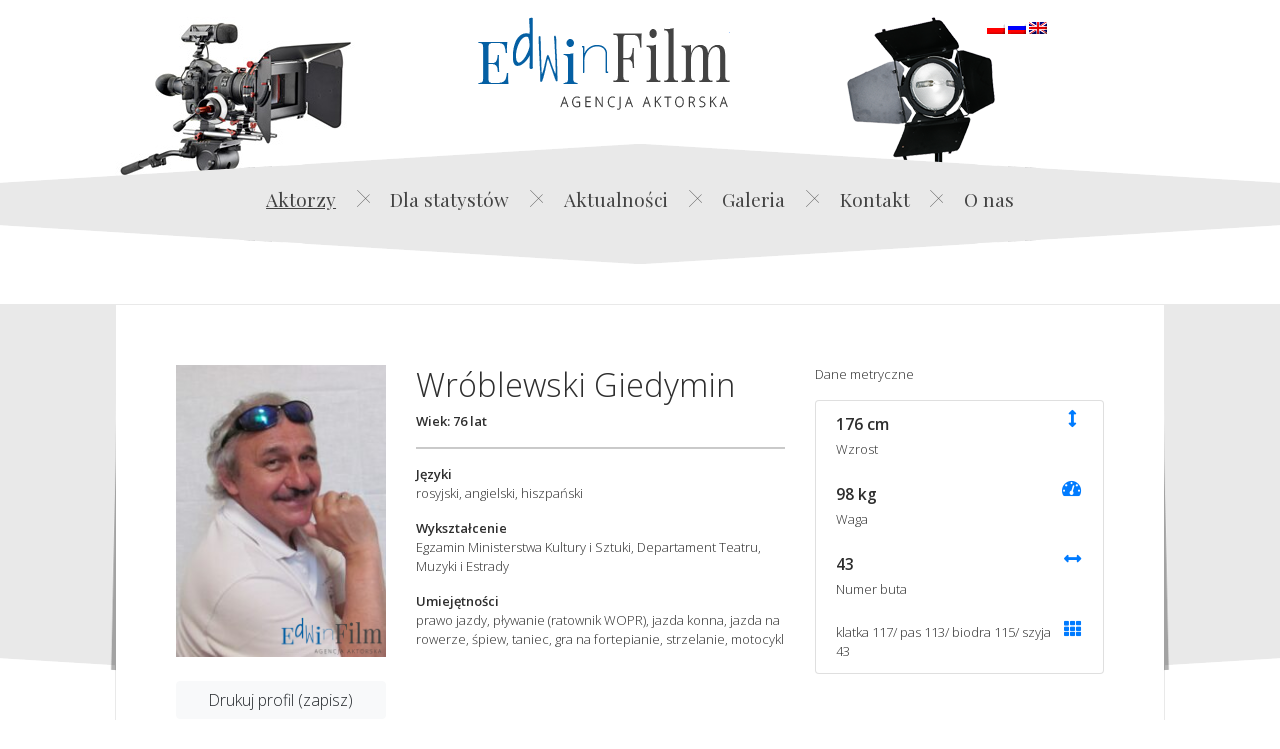

--- FILE ---
content_type: text/html; charset=UTF-8
request_url: https://casting.wroc.pl/actors/wroblewski-giedymin/?print=yes
body_size: 11255
content:
<!doctype html>
<html lang="pl-PL">
<head>
  <meta charset="utf-8">
  <meta http-equiv="X-UA-Compatible" content="IE=edge,chrome=1">
  <title>Wróblewski Giedymin &bull; Edwin Film Agencja Aktorska</title>
  <meta name="viewport" content="width=device-width, initial-scale=1">
  

              <script>document.addEventListener( 'DOMContentLoaded', function(){ window.print(); }, false );</script>
            <meta name='robots' content='max-image-preview:large' />
<link rel='dns-prefetch' href='//maps.googleapis.com' />
<link rel='dns-prefetch' href='//ajax.googleapis.com' />
<link rel='dns-prefetch' href='//www.google.com' />
<link rel='dns-prefetch' href='//fonts.googleapis.com' />
<script type="text/javascript">
window._wpemojiSettings = {"baseUrl":"https:\/\/s.w.org\/images\/core\/emoji\/14.0.0\/72x72\/","ext":".png","svgUrl":"https:\/\/s.w.org\/images\/core\/emoji\/14.0.0\/svg\/","svgExt":".svg","source":{"concatemoji":"https:\/\/casting.wroc.pl\/wp-includes\/js\/wp-emoji-release.min.js?ver=6.2.2"}};
/*! This file is auto-generated */
!function(e,a,t){var n,r,o,i=a.createElement("canvas"),p=i.getContext&&i.getContext("2d");function s(e,t){p.clearRect(0,0,i.width,i.height),p.fillText(e,0,0);e=i.toDataURL();return p.clearRect(0,0,i.width,i.height),p.fillText(t,0,0),e===i.toDataURL()}function c(e){var t=a.createElement("script");t.src=e,t.defer=t.type="text/javascript",a.getElementsByTagName("head")[0].appendChild(t)}for(o=Array("flag","emoji"),t.supports={everything:!0,everythingExceptFlag:!0},r=0;r<o.length;r++)t.supports[o[r]]=function(e){if(p&&p.fillText)switch(p.textBaseline="top",p.font="600 32px Arial",e){case"flag":return s("\ud83c\udff3\ufe0f\u200d\u26a7\ufe0f","\ud83c\udff3\ufe0f\u200b\u26a7\ufe0f")?!1:!s("\ud83c\uddfa\ud83c\uddf3","\ud83c\uddfa\u200b\ud83c\uddf3")&&!s("\ud83c\udff4\udb40\udc67\udb40\udc62\udb40\udc65\udb40\udc6e\udb40\udc67\udb40\udc7f","\ud83c\udff4\u200b\udb40\udc67\u200b\udb40\udc62\u200b\udb40\udc65\u200b\udb40\udc6e\u200b\udb40\udc67\u200b\udb40\udc7f");case"emoji":return!s("\ud83e\udef1\ud83c\udffb\u200d\ud83e\udef2\ud83c\udfff","\ud83e\udef1\ud83c\udffb\u200b\ud83e\udef2\ud83c\udfff")}return!1}(o[r]),t.supports.everything=t.supports.everything&&t.supports[o[r]],"flag"!==o[r]&&(t.supports.everythingExceptFlag=t.supports.everythingExceptFlag&&t.supports[o[r]]);t.supports.everythingExceptFlag=t.supports.everythingExceptFlag&&!t.supports.flag,t.DOMReady=!1,t.readyCallback=function(){t.DOMReady=!0},t.supports.everything||(n=function(){t.readyCallback()},a.addEventListener?(a.addEventListener("DOMContentLoaded",n,!1),e.addEventListener("load",n,!1)):(e.attachEvent("onload",n),a.attachEvent("onreadystatechange",function(){"complete"===a.readyState&&t.readyCallback()})),(e=t.source||{}).concatemoji?c(e.concatemoji):e.wpemoji&&e.twemoji&&(c(e.twemoji),c(e.wpemoji)))}(window,document,window._wpemojiSettings);
</script>
<style type="text/css">
img.wp-smiley,
img.emoji {
	display: inline !important;
	border: none !important;
	box-shadow: none !important;
	height: 1em !important;
	width: 1em !important;
	margin: 0 0.07em !important;
	vertical-align: -0.1em !important;
	background: none !important;
	padding: 0 !important;
}
</style>
	<link rel='stylesheet' id='wp-block-library-css' href='https://casting.wroc.pl/wp-includes/css/dist/block-library/style.min.css?ver=6.2.2' type='text/css' media='all' />
<link rel='stylesheet' id='classic-theme-styles-css' href='https://casting.wroc.pl/wp-includes/css/classic-themes.min.css?ver=6.2.2' type='text/css' media='all' />
<style id='global-styles-inline-css' type='text/css'>
body{--wp--preset--color--black: #000000;--wp--preset--color--cyan-bluish-gray: #abb8c3;--wp--preset--color--white: #ffffff;--wp--preset--color--pale-pink: #f78da7;--wp--preset--color--vivid-red: #cf2e2e;--wp--preset--color--luminous-vivid-orange: #ff6900;--wp--preset--color--luminous-vivid-amber: #fcb900;--wp--preset--color--light-green-cyan: #7bdcb5;--wp--preset--color--vivid-green-cyan: #00d084;--wp--preset--color--pale-cyan-blue: #8ed1fc;--wp--preset--color--vivid-cyan-blue: #0693e3;--wp--preset--color--vivid-purple: #9b51e0;--wp--preset--gradient--vivid-cyan-blue-to-vivid-purple: linear-gradient(135deg,rgba(6,147,227,1) 0%,rgb(155,81,224) 100%);--wp--preset--gradient--light-green-cyan-to-vivid-green-cyan: linear-gradient(135deg,rgb(122,220,180) 0%,rgb(0,208,130) 100%);--wp--preset--gradient--luminous-vivid-amber-to-luminous-vivid-orange: linear-gradient(135deg,rgba(252,185,0,1) 0%,rgba(255,105,0,1) 100%);--wp--preset--gradient--luminous-vivid-orange-to-vivid-red: linear-gradient(135deg,rgba(255,105,0,1) 0%,rgb(207,46,46) 100%);--wp--preset--gradient--very-light-gray-to-cyan-bluish-gray: linear-gradient(135deg,rgb(238,238,238) 0%,rgb(169,184,195) 100%);--wp--preset--gradient--cool-to-warm-spectrum: linear-gradient(135deg,rgb(74,234,220) 0%,rgb(151,120,209) 20%,rgb(207,42,186) 40%,rgb(238,44,130) 60%,rgb(251,105,98) 80%,rgb(254,248,76) 100%);--wp--preset--gradient--blush-light-purple: linear-gradient(135deg,rgb(255,206,236) 0%,rgb(152,150,240) 100%);--wp--preset--gradient--blush-bordeaux: linear-gradient(135deg,rgb(254,205,165) 0%,rgb(254,45,45) 50%,rgb(107,0,62) 100%);--wp--preset--gradient--luminous-dusk: linear-gradient(135deg,rgb(255,203,112) 0%,rgb(199,81,192) 50%,rgb(65,88,208) 100%);--wp--preset--gradient--pale-ocean: linear-gradient(135deg,rgb(255,245,203) 0%,rgb(182,227,212) 50%,rgb(51,167,181) 100%);--wp--preset--gradient--electric-grass: linear-gradient(135deg,rgb(202,248,128) 0%,rgb(113,206,126) 100%);--wp--preset--gradient--midnight: linear-gradient(135deg,rgb(2,3,129) 0%,rgb(40,116,252) 100%);--wp--preset--duotone--dark-grayscale: url('#wp-duotone-dark-grayscale');--wp--preset--duotone--grayscale: url('#wp-duotone-grayscale');--wp--preset--duotone--purple-yellow: url('#wp-duotone-purple-yellow');--wp--preset--duotone--blue-red: url('#wp-duotone-blue-red');--wp--preset--duotone--midnight: url('#wp-duotone-midnight');--wp--preset--duotone--magenta-yellow: url('#wp-duotone-magenta-yellow');--wp--preset--duotone--purple-green: url('#wp-duotone-purple-green');--wp--preset--duotone--blue-orange: url('#wp-duotone-blue-orange');--wp--preset--font-size--small: 13px;--wp--preset--font-size--medium: 20px;--wp--preset--font-size--large: 36px;--wp--preset--font-size--x-large: 42px;--wp--preset--spacing--20: 0.44rem;--wp--preset--spacing--30: 0.67rem;--wp--preset--spacing--40: 1rem;--wp--preset--spacing--50: 1.5rem;--wp--preset--spacing--60: 2.25rem;--wp--preset--spacing--70: 3.38rem;--wp--preset--spacing--80: 5.06rem;--wp--preset--shadow--natural: 6px 6px 9px rgba(0, 0, 0, 0.2);--wp--preset--shadow--deep: 12px 12px 50px rgba(0, 0, 0, 0.4);--wp--preset--shadow--sharp: 6px 6px 0px rgba(0, 0, 0, 0.2);--wp--preset--shadow--outlined: 6px 6px 0px -3px rgba(255, 255, 255, 1), 6px 6px rgba(0, 0, 0, 1);--wp--preset--shadow--crisp: 6px 6px 0px rgba(0, 0, 0, 1);}:where(.is-layout-flex){gap: 0.5em;}body .is-layout-flow > .alignleft{float: left;margin-inline-start: 0;margin-inline-end: 2em;}body .is-layout-flow > .alignright{float: right;margin-inline-start: 2em;margin-inline-end: 0;}body .is-layout-flow > .aligncenter{margin-left: auto !important;margin-right: auto !important;}body .is-layout-constrained > .alignleft{float: left;margin-inline-start: 0;margin-inline-end: 2em;}body .is-layout-constrained > .alignright{float: right;margin-inline-start: 2em;margin-inline-end: 0;}body .is-layout-constrained > .aligncenter{margin-left: auto !important;margin-right: auto !important;}body .is-layout-constrained > :where(:not(.alignleft):not(.alignright):not(.alignfull)){max-width: var(--wp--style--global--content-size);margin-left: auto !important;margin-right: auto !important;}body .is-layout-constrained > .alignwide{max-width: var(--wp--style--global--wide-size);}body .is-layout-flex{display: flex;}body .is-layout-flex{flex-wrap: wrap;align-items: center;}body .is-layout-flex > *{margin: 0;}:where(.wp-block-columns.is-layout-flex){gap: 2em;}.has-black-color{color: var(--wp--preset--color--black) !important;}.has-cyan-bluish-gray-color{color: var(--wp--preset--color--cyan-bluish-gray) !important;}.has-white-color{color: var(--wp--preset--color--white) !important;}.has-pale-pink-color{color: var(--wp--preset--color--pale-pink) !important;}.has-vivid-red-color{color: var(--wp--preset--color--vivid-red) !important;}.has-luminous-vivid-orange-color{color: var(--wp--preset--color--luminous-vivid-orange) !important;}.has-luminous-vivid-amber-color{color: var(--wp--preset--color--luminous-vivid-amber) !important;}.has-light-green-cyan-color{color: var(--wp--preset--color--light-green-cyan) !important;}.has-vivid-green-cyan-color{color: var(--wp--preset--color--vivid-green-cyan) !important;}.has-pale-cyan-blue-color{color: var(--wp--preset--color--pale-cyan-blue) !important;}.has-vivid-cyan-blue-color{color: var(--wp--preset--color--vivid-cyan-blue) !important;}.has-vivid-purple-color{color: var(--wp--preset--color--vivid-purple) !important;}.has-black-background-color{background-color: var(--wp--preset--color--black) !important;}.has-cyan-bluish-gray-background-color{background-color: var(--wp--preset--color--cyan-bluish-gray) !important;}.has-white-background-color{background-color: var(--wp--preset--color--white) !important;}.has-pale-pink-background-color{background-color: var(--wp--preset--color--pale-pink) !important;}.has-vivid-red-background-color{background-color: var(--wp--preset--color--vivid-red) !important;}.has-luminous-vivid-orange-background-color{background-color: var(--wp--preset--color--luminous-vivid-orange) !important;}.has-luminous-vivid-amber-background-color{background-color: var(--wp--preset--color--luminous-vivid-amber) !important;}.has-light-green-cyan-background-color{background-color: var(--wp--preset--color--light-green-cyan) !important;}.has-vivid-green-cyan-background-color{background-color: var(--wp--preset--color--vivid-green-cyan) !important;}.has-pale-cyan-blue-background-color{background-color: var(--wp--preset--color--pale-cyan-blue) !important;}.has-vivid-cyan-blue-background-color{background-color: var(--wp--preset--color--vivid-cyan-blue) !important;}.has-vivid-purple-background-color{background-color: var(--wp--preset--color--vivid-purple) !important;}.has-black-border-color{border-color: var(--wp--preset--color--black) !important;}.has-cyan-bluish-gray-border-color{border-color: var(--wp--preset--color--cyan-bluish-gray) !important;}.has-white-border-color{border-color: var(--wp--preset--color--white) !important;}.has-pale-pink-border-color{border-color: var(--wp--preset--color--pale-pink) !important;}.has-vivid-red-border-color{border-color: var(--wp--preset--color--vivid-red) !important;}.has-luminous-vivid-orange-border-color{border-color: var(--wp--preset--color--luminous-vivid-orange) !important;}.has-luminous-vivid-amber-border-color{border-color: var(--wp--preset--color--luminous-vivid-amber) !important;}.has-light-green-cyan-border-color{border-color: var(--wp--preset--color--light-green-cyan) !important;}.has-vivid-green-cyan-border-color{border-color: var(--wp--preset--color--vivid-green-cyan) !important;}.has-pale-cyan-blue-border-color{border-color: var(--wp--preset--color--pale-cyan-blue) !important;}.has-vivid-cyan-blue-border-color{border-color: var(--wp--preset--color--vivid-cyan-blue) !important;}.has-vivid-purple-border-color{border-color: var(--wp--preset--color--vivid-purple) !important;}.has-vivid-cyan-blue-to-vivid-purple-gradient-background{background: var(--wp--preset--gradient--vivid-cyan-blue-to-vivid-purple) !important;}.has-light-green-cyan-to-vivid-green-cyan-gradient-background{background: var(--wp--preset--gradient--light-green-cyan-to-vivid-green-cyan) !important;}.has-luminous-vivid-amber-to-luminous-vivid-orange-gradient-background{background: var(--wp--preset--gradient--luminous-vivid-amber-to-luminous-vivid-orange) !important;}.has-luminous-vivid-orange-to-vivid-red-gradient-background{background: var(--wp--preset--gradient--luminous-vivid-orange-to-vivid-red) !important;}.has-very-light-gray-to-cyan-bluish-gray-gradient-background{background: var(--wp--preset--gradient--very-light-gray-to-cyan-bluish-gray) !important;}.has-cool-to-warm-spectrum-gradient-background{background: var(--wp--preset--gradient--cool-to-warm-spectrum) !important;}.has-blush-light-purple-gradient-background{background: var(--wp--preset--gradient--blush-light-purple) !important;}.has-blush-bordeaux-gradient-background{background: var(--wp--preset--gradient--blush-bordeaux) !important;}.has-luminous-dusk-gradient-background{background: var(--wp--preset--gradient--luminous-dusk) !important;}.has-pale-ocean-gradient-background{background: var(--wp--preset--gradient--pale-ocean) !important;}.has-electric-grass-gradient-background{background: var(--wp--preset--gradient--electric-grass) !important;}.has-midnight-gradient-background{background: var(--wp--preset--gradient--midnight) !important;}.has-small-font-size{font-size: var(--wp--preset--font-size--small) !important;}.has-medium-font-size{font-size: var(--wp--preset--font-size--medium) !important;}.has-large-font-size{font-size: var(--wp--preset--font-size--large) !important;}.has-x-large-font-size{font-size: var(--wp--preset--font-size--x-large) !important;}
.wp-block-navigation a:where(:not(.wp-element-button)){color: inherit;}
:where(.wp-block-columns.is-layout-flex){gap: 2em;}
.wp-block-pullquote{font-size: 1.5em;line-height: 1.6;}
</style>
<link rel='stylesheet' id='breadcrumb-tmc-css' href='https://casting.wroc.pl/wp-content/plugins/breadcrumb-tmc/assets/css/style.css?ver=1.0.1' type='text/css' media='all' />
<link rel='stylesheet' id='tmc_cd_bootstrap-css' href='https://casting.wroc.pl/wp-content/plugins/tmc-casting-database/assets/css/Bootstrap/bootstrap.css?ver=6.2.2' type='text/css' media='all' />
<link rel='stylesheet' id='fontawesome-css' href='https://casting.wroc.pl/wp-content/plugins/tmc-casting-database/assets/fontawesome/css/fontawesome-all.min.css?ver=6.2.2' type='text/css' media='all' />
<link rel='stylesheet' id='tmc_cd_frontstyle-css' href='https://casting.wroc.pl/wp-content/plugins/tmc-casting-database/assets/css/style.css?ver=tmc_cd_1.1.9' type='text/css' media='all' />
<link rel='stylesheet' id='SPUniversalFront.css-css' href='https://casting.wroc.pl/wp-content/plugins/tmc-casting-database/vendor/tmc/shellpress/assets/css/UniversalFront/SPUniversalFront.css?ver=1.4.1' type='text/css' media='all' />
<link rel='stylesheet' id='bootstrap-style-css' href='https://casting.wroc.pl/wp-content/themes/edwin/assets/bootstrap-5.0.0-beta2-dist/css/bootstrap.min.css?ver=1.0.1' type='text/css' media='all' />
<link rel='stylesheet' id='bootstrap-utilities-style-css' href='https://casting.wroc.pl/wp-content/themes/edwin/assets/bootstrap-5.0.0-beta2-dist/css/bootstrap-grid.min.css?ver=1.0.1' type='text/css' media='all' />
<link rel='stylesheet' id='playfair-css' href='https://fonts.googleapis.com/css?family=Playfair+Display%3A400%2C700%7COpen+Sans%3A300%3A400%2C600&#038;subset=latin%2Clatin-ext&#038;ver=6.2.2' type='text/css' media='all' />
<link rel='stylesheet' id='style-css' href='https://casting.wroc.pl/wp-content/themes/edwin/css/style.css?ver=1.33' type='text/css' media='all' />
<link rel='stylesheet' id='fancybox-css-css' href='https://casting.wroc.pl/wp-content/themes/edwin/css/jquery.fancybox.min.css?ver=6.2.2' type='text/css' media='all' />
<script type="text/javascript">
            window._nslDOMReady = function (callback) {
                if ( document.readyState === "complete" || document.readyState === "interactive" ) {
                    callback();
                } else {
                    document.addEventListener( "DOMContentLoaded", callback );
                }
            };
            </script><script type='text/javascript' src='https://casting.wroc.pl/wp-includes/js/jquery/jquery.min.js?ver=3.6.4' id='jquery-core-js'></script>
<script type='text/javascript' src='https://casting.wroc.pl/wp-includes/js/jquery/jquery-migrate.min.js?ver=3.4.0' id='jquery-migrate-js'></script>
<script type='text/javascript' id='file_uploads_nfpluginsettings-js-extra'>
/* <![CDATA[ */
var params = {"clearLogRestUrl":"https:\/\/casting.wroc.pl\/wp-json\/nf-file-uploads\/debug-log\/delete-all","clearLogButtonId":"file_uploads_clear_debug_logger","downloadLogRestUrl":"https:\/\/casting.wroc.pl\/wp-json\/nf-file-uploads\/debug-log\/get-all","downloadLogButtonId":"file_uploads_download_debug_logger"};
/* ]]> */
</script>
<script type='text/javascript' src='https://casting.wroc.pl/wp-content/plugins/ninja-forms-uploads/assets/js/nfpluginsettings.js?ver=3.3.16' id='file_uploads_nfpluginsettings-js'></script>
<script type='text/javascript' src='https://casting.wroc.pl/wp-includes/js/clipboard.min.js?ver=2.0.11' id='clipboard-js'></script>
<script type='text/javascript' src='https://casting.wroc.pl/wp-content/plugins/tmc-casting-database/assets/js/front.js?ver=tmc_cd_1.1.9' id='tmc_cd_front_script-js'></script>
<script type='text/javascript' src='https://casting.wroc.pl/wp-content/themes/edwin/assets/bootstrap-5.0.0-beta2-dist/js/bootstrap.min.js?ver=1.0.1' id='bootstrap-min-js-js'></script>
<script type='text/javascript' src='https://casting.wroc.pl/wp-content/themes/edwin/js/jquery.magnific-popup.min.js?ver=6.2.2' id='magnific-js'></script>
<script type='text/javascript' src='https://casting.wroc.pl/wp-content/themes/edwin/js/jquery.justifiedGallery.min.js?ver=6.2.2' id='justifiedGallery-js'></script>
<script type='text/javascript' src='https://maps.googleapis.com/maps/api/js?key=AIzaSyBQZQ-XVuLbBz38ojL5fCDHL6_WBwWysQc&#038;ver=6.2.2' id='googleMaps-js'></script>
<script type='text/javascript' src='https://casting.wroc.pl/wp-content/themes/edwin/js/jspdf.js?ver=6.2.2' id='jspdf-js'></script>
<script type='text/javascript' src='https://casting.wroc.pl/wp-content/themes/edwin/js/jspdf.plugin.addhtml.js?ver=6.2.2' id='addhtml-js'></script>
<script type='text/javascript' src='https://casting.wroc.pl/wp-content/themes/edwin/js/html2canvas.js?ver=6.2.2' id='html2canvas-js'></script>
<script type='text/javascript' src='https://casting.wroc.pl/wp-content/themes/edwin/js/jquery.fancybox.min.js?ver=6.2.2' id='fancybox-js-js'></script>
<script type='text/javascript' src='https://ajax.googleapis.com/ajax/libs/angularjs/1.4.0-beta.6/angular.min.js?ver=6.2.2' id='angular-js'></script>
<script type='text/javascript' src='https://www.google.com/recaptcha/api.js?onload=vcRecaptchaApiLoaded&#038;render=explicit&#038;hl=pl-PL&#038;ver=6.2.2' id='recaptchaApi-js'></script>
<script type='text/javascript' src='https://casting.wroc.pl/wp-content/themes/edwin/js/angular-recaptcha.min.js?ver=6.2.2' id='recaptchaAngular-js'></script>
<link rel="https://api.w.org/" href="https://casting.wroc.pl/wp-json/" /><link rel="EditURI" type="application/rsd+xml" title="RSD" href="https://casting.wroc.pl/xmlrpc.php?rsd" />
<link rel="wlwmanifest" type="application/wlwmanifest+xml" href="https://casting.wroc.pl/wp-includes/wlwmanifest.xml" />
<meta name="generator" content="WordPress 6.2.2" />
<link rel="canonical" href="https://casting.wroc.pl/actors/wroblewski-giedymin/" />
<link rel='shortlink' href='https://casting.wroc.pl/?p=286702' />
<link rel="alternate" type="application/json+oembed" href="https://casting.wroc.pl/wp-json/oembed/1.0/embed?url=https%3A%2F%2Fcasting.wroc.pl%2Factors%2Fwroblewski-giedymin%2F" />
<link rel="alternate" type="text/xml+oembed" href="https://casting.wroc.pl/wp-json/oembed/1.0/embed?url=https%3A%2F%2Fcasting.wroc.pl%2Factors%2Fwroblewski-giedymin%2F&#038;format=xml" />
<script type="application/ld+json" class="breadcrumb-tmc-schema-graph">{"@context":"https:\/\/schema.org","@type":"BreadcrumbList","itemListElement":[{"@type":"ListItem","position":1,"item":{"@id":"https:\/\/casting.wroc.pl","name":"Home"}},{"@type":"ListItem","position":2,"item":{"@id":"https:\/\/casting.wroc.pl\/actors\/wroblewski-giedymin\/","name":"Wr\u00f3blewski Giedymin"}}]}</script><style type="text/css">
.qtranxs_flag_pl {background-image: url(https://casting.wroc.pl/wp-content/plugins/qtranslate-x/flags/pl.png); background-repeat: no-repeat;}
.qtranxs_flag_ru {background-image: url(https://casting.wroc.pl/wp-content/plugins/qtranslate-x/flags/ru.png); background-repeat: no-repeat;}
.qtranxs_flag_en {background-image: url(https://casting.wroc.pl/wp-content/plugins/qtranslate-x/flags/gb.png); background-repeat: no-repeat;}
</style>
<link hreflang="pl" href="https://casting.wroc.pl/pl/actors/wroblewski-giedymin/?print=yes" rel="alternate" />
<link hreflang="ru" href="https://casting.wroc.pl/ru/actors/wroblewski-giedymin/?print=yes" rel="alternate" />
<link hreflang="en" href="https://casting.wroc.pl/en/actors/wroblewski-giedymin/?print=yes" rel="alternate" />
<link hreflang="x-default" href="https://casting.wroc.pl/actors/wroblewski-giedymin/?print=yes" rel="alternate" />
<meta name="generator" content="qTranslate-X 3.4.6.8" />
<style type="text/css">div.nsl-container[data-align="left"] {
    text-align: left;
}

div.nsl-container[data-align="center"] {
    text-align: center;
}

div.nsl-container[data-align="right"] {
    text-align: right;
}


div.nsl-container div.nsl-container-buttons a[data-plugin="nsl"] {
    text-decoration: none;
    box-shadow: none;
    border: 0;
}

div.nsl-container .nsl-container-buttons {
    display: flex;
    padding: 5px 0;
}

div.nsl-container.nsl-container-block .nsl-container-buttons {
    display: inline-grid;
    grid-template-columns: minmax(145px, auto);
}

div.nsl-container-block-fullwidth .nsl-container-buttons {
    flex-flow: column;
    align-items: center;
}

div.nsl-container-block-fullwidth .nsl-container-buttons a,
div.nsl-container-block .nsl-container-buttons a {
    flex: 1 1 auto;
    display: block;
    margin: 5px 0;
    width: 100%;
}

div.nsl-container-inline {
    margin: -5px;
    text-align: left;
}

div.nsl-container-inline .nsl-container-buttons {
    justify-content: center;
    flex-wrap: wrap;
}

div.nsl-container-inline .nsl-container-buttons a {
    margin: 5px;
    display: inline-block;
}

div.nsl-container-grid .nsl-container-buttons {
    flex-flow: row;
    align-items: center;
    flex-wrap: wrap;
}

div.nsl-container-grid .nsl-container-buttons a {
    flex: 1 1 auto;
    display: block;
    margin: 5px;
    max-width: 280px;
    width: 100%;
}

@media only screen and (min-width: 650px) {
    div.nsl-container-grid .nsl-container-buttons a {
        width: auto;
    }
}

div.nsl-container .nsl-button {
    cursor: pointer;
    vertical-align: top;
    border-radius: 4px;
}

div.nsl-container .nsl-button-default {
    color: #fff;
    display: flex;
}

div.nsl-container .nsl-button-icon {
    display: inline-block;
}

div.nsl-container .nsl-button-svg-container {
    flex: 0 0 auto;
    padding: 8px;
    display: flex;
    align-items: center;
}

div.nsl-container svg {
    height: 24px;
    width: 24px;
    vertical-align: top;
}

div.nsl-container .nsl-button-default div.nsl-button-label-container {
    margin: 0 24px 0 12px;
    padding: 10px 0;
    font-family: Helvetica, Arial, sans-serif;
    font-size: 16px;
    line-height: 20px;
    letter-spacing: .25px;
    overflow: hidden;
    text-align: center;
    text-overflow: clip;
    white-space: nowrap;
    flex: 1 1 auto;
    -webkit-font-smoothing: antialiased;
    -moz-osx-font-smoothing: grayscale;
    text-transform: none;
    display: inline-block;
}

div.nsl-container .nsl-button-google[data-skin="dark"] .nsl-button-svg-container {
    margin: 1px;
    padding: 7px;
    border-radius: 3px;
    background: #fff;
}

div.nsl-container .nsl-button-google[data-skin="light"] {
    border-radius: 1px;
    box-shadow: 0 1px 5px 0 rgba(0, 0, 0, .25);
    color: RGBA(0, 0, 0, 0.54);
}

div.nsl-container .nsl-button-apple .nsl-button-svg-container {
    padding: 0 6px;
}

div.nsl-container .nsl-button-apple .nsl-button-svg-container svg {
    height: 40px;
    width: auto;
}

div.nsl-container .nsl-button-apple[data-skin="light"] {
    color: #000;
    box-shadow: 0 0 0 1px #000;
}

div.nsl-container .nsl-button-facebook[data-skin="white"] {
    color: #000;
    box-shadow: inset 0 0 0 1px #000;
}

div.nsl-container .nsl-button-facebook[data-skin="light"] {
    color: #1877F2;
    box-shadow: inset 0 0 0 1px #1877F2;
}

div.nsl-container .nsl-button-apple div.nsl-button-label-container {
    font-size: 17px;
    font-family: -apple-system, BlinkMacSystemFont, "Segoe UI", Roboto, Helvetica, Arial, sans-serif, "Apple Color Emoji", "Segoe UI Emoji", "Segoe UI Symbol";
}

div.nsl-container .nsl-button-slack div.nsl-button-label-container {
    font-size: 17px;
    font-family: -apple-system, BlinkMacSystemFont, "Segoe UI", Roboto, Helvetica, Arial, sans-serif, "Apple Color Emoji", "Segoe UI Emoji", "Segoe UI Symbol";
}

div.nsl-container .nsl-button-slack[data-skin="light"] {
    color: #000000;
    box-shadow: inset 0 0 0 1px #DDDDDD;
}

div.nsl-container .nsl-button-tiktok[data-skin="light"] {
    color: #161823;
    box-shadow: 0 0 0 1px rgba(22, 24, 35, 0.12);
}

.nsl-clear {
    clear: both;
}

.nsl-container {
    clear: both;
}

/*Button align start*/

div.nsl-container-inline[data-align="left"] .nsl-container-buttons {
    justify-content: flex-start;
}

div.nsl-container-inline[data-align="center"] .nsl-container-buttons {
    justify-content: center;
}

div.nsl-container-inline[data-align="right"] .nsl-container-buttons {
    justify-content: flex-end;
}


div.nsl-container-grid[data-align="left"] .nsl-container-buttons {
    justify-content: flex-start;
}

div.nsl-container-grid[data-align="center"] .nsl-container-buttons {
    justify-content: center;
}

div.nsl-container-grid[data-align="right"] .nsl-container-buttons {
    justify-content: flex-end;
}

div.nsl-container-grid[data-align="space-around"] .nsl-container-buttons {
    justify-content: space-around;
}

div.nsl-container-grid[data-align="space-between"] .nsl-container-buttons {
    justify-content: space-between;
}

/* Button align end*/

/* Redirect */

#nsl-redirect-overlay {
    display: flex;
    flex-direction: column;
    justify-content: center;
    align-items: center;
    position: fixed;
    z-index: 1000000;
    left: 0;
    top: 0;
    width: 100%;
    height: 100%;
    backdrop-filter: blur(1px);
    background-color: RGBA(0, 0, 0, .32);;
}

#nsl-redirect-overlay-container {
    display: flex;
    flex-direction: column;
    justify-content: center;
    align-items: center;
    background-color: white;
    padding: 30px;
    border-radius: 10px;
}

#nsl-redirect-overlay-spinner {
    content: '';
    display: block;
    margin: 20px;
    border: 9px solid RGBA(0, 0, 0, .6);
    border-top: 9px solid #fff;
    border-radius: 50%;
    box-shadow: inset 0 0 0 1px RGBA(0, 0, 0, .6), 0 0 0 1px RGBA(0, 0, 0, .6);
    width: 40px;
    height: 40px;
    animation: nsl-loader-spin 2s linear infinite;
}

@keyframes nsl-loader-spin {
    0% {
        transform: rotate(0deg)
    }
    to {
        transform: rotate(360deg)
    }
}

#nsl-redirect-overlay-title {
    font-family: -apple-system, BlinkMacSystemFont, "Segoe UI", Roboto, Oxygen-Sans, Ubuntu, Cantarell, "Helvetica Neue", sans-serif;
    font-size: 18px;
    font-weight: bold;
    color: #3C434A;
}

#nsl-redirect-overlay-text {
    font-family: -apple-system, BlinkMacSystemFont, "Segoe UI", Roboto, Oxygen-Sans, Ubuntu, Cantarell, "Helvetica Neue", sans-serif;
    text-align: center;
    font-size: 14px;
    color: #3C434A;
}

/* Redirect END*/</style>
<script>
jQuery( document ).ready( function( $ ) {
	var langsite = 'pl-PL';
	langsite = langsite.substring(0, 2);

	$("span.mtranslate." + langsite).css("display", "block");	
});
</script>
</head>
<body data-rsssl=1 class="actors-template-default single single-actors postid-286702">
  <div class="printheader"><img src="/wp-content/uploads/2015/04/header_1024.png" alt="Edwin Film"></div>
  <header class="header">
    <div class="wrapper">

      <a href="https://casting.wroc.pl" class="left">
        <img src="https://casting.wroc.pl/wp-content/themes/edwin/img/camera.jpg">
      </a>

      <a href="https://casting.wroc.pl" class="logo">
        Edwin Film Agencja Aktorska  
      </a>

      <div class="right">
          
<ul class="language-chooser language-chooser-image qtranxs_language_chooser" id="qtranslate-chooser">
<li class="lang-pl active"><a href="https://casting.wroc.pl/pl/actors/wroblewski-giedymin/?print=yes" hreflang="pl" title="Polski (pl)" class="qtranxs_image qtranxs_image_pl"><img src="https://casting.wroc.pl/wp-content/plugins/qtranslate-x/flags/pl.png" alt="Polski (pl)" /><span style="display:none">Polski</span></a></li>
<li class="lang-ru"><a href="https://casting.wroc.pl/ru/actors/wroblewski-giedymin/?print=yes" hreflang="ru" title="Russia (ru)" class="qtranxs_image qtranxs_image_ru"><img src="https://casting.wroc.pl/wp-content/plugins/qtranslate-x/flags/ru.png" alt="Russia (ru)" /><span style="display:none">Russia</span></a></li>
<li class="lang-en"><a href="https://casting.wroc.pl/en/actors/wroblewski-giedymin/?print=yes" hreflang="en" title="English (en)" class="qtranxs_image qtranxs_image_en"><img src="https://casting.wroc.pl/wp-content/plugins/qtranslate-x/flags/gb.png" alt="English (en)" /><span style="display:none">English</span></a></li>
</ul><div class="qtranxs_widget_end"></div>
      </div>
      
      
      <!-- <nav class="lang-select">
        <ul class="nav nav--lang">
    		<li class="nav--lang__item nav--lang__item--current"><a href="https://casting.wroc.pl/pl">PL</a></li><li class="nav--lang__item "><a href="https://casting.wroc.pl/ru">RU</a></li><li class="nav--lang__item "><a href="https://casting.wroc.pl/en">EN</a></li>
        </ul>
      </nav> -->
      
      
    </div>
  </header>
<div class="jumbotron jumbheader">
    <nav class="menu-main-home">
        <ul id="menu-menumain" class="nav nav--menu"><li id="menu-item-27" class="menu-item menu-item-type-post_type menu-item-object-page menu-item-27 nav--extras__item  current_page_item "><a href="https://casting.wroc.pl/aktorzy/">Aktorzy</a></li>
<li id="menu-item-30" class="menu-item menu-item-type-post_type menu-item-object-page menu-item-30 nav--extras__item "><a href="https://casting.wroc.pl/jak-zostac-statysta/">Dla statystów</a></li>
<li id="menu-item-28" class="menu-item menu-item-type-post_type menu-item-object-page current_page_parent menu-item-28 nav--extras__item "><a href="https://casting.wroc.pl/aktualnosci/">Aktualności</a></li>
<li id="menu-item-31" class="menu-item menu-item-type-post_type menu-item-object-page menu-item-31 nav--extras__item "><a href="https://casting.wroc.pl/galeria/">Galeria</a></li>
<li id="menu-item-32" class="menu-item menu-item-type-post_type menu-item-object-page menu-item-32 nav--extras__item "><a href="https://casting.wroc.pl/kontakt/">Kontakt</a></li>
<li id="menu-item-33" class="menu-item menu-item-type-post_type menu-item-object-page menu-item-33 nav--extras__item "><a href="https://casting.wroc.pl/o-nas/">O nas</a></li>
</ul>    </nav>
</div>

<div style="position: relative">

    <div class="jumbotron" style="position: absolute;left: 0;top: 0;right: 0;height: 352px;"></div>
    <div class="wrapper">
        <div class="box box--news">
            <div class="content">

                
            <div class="bootstrap edwin_candidate">

                <div class="row">
                    <div class="col-6 col-md-4 col-lg-3 text-center">

						
                            <a class="d-inline-block" data-fancybox="avatar" href="https://casting.wroc.pl/wp-content/uploads/edwinWatermarks/watermark-202208IMG_0235-734x1024.jpg" target="_blank" title="Zobacz pełen rozmiar">
								<img src="https://casting.wroc.pl/wp-content/uploads/edwinWatermarks/watermark-202208IMG_0235-215x300.jpg" class="img-fluid">                            </a>

						
                        <button class="btn btn-light mt-4 w-100 d-print-none" onclick="print()">Drukuj profil (zapisz)</button>

						
                            <button class="btn btn-light mt-2 w-100 d-print-none" onclick="removeContactData()">Ukryj dane kontaktowe</button>

						
						
                    </div>
                    <div class="col-6 col-md-8 col-lg-5 mt-4 mt-sm-0">

                        <h1 style="font-size: 2.5em;">Wróblewski Giedymin</h1>
                        <p class="font-weight-bold">Wiek: 76 lat</p>

						
						<hr>
                        <p class="m-0 mt-3"><div class="font-weight-bold">Języki</div><div>rosyjski, angielski, hiszpański</div></p>                        <p class="m-0 mt-3"><div class="font-weight-bold">Wykształcenie</div><div>Egzamin Ministerstwa Kultury i Sztuki, Departament Teatru, Muzyki i Estrady</div></p>                        <p class="m-0 mt-3"><div class="font-weight-bold">Umiejętności</div><div>prawo jazdy, pływanie (ratownik WOPR), jazda konna, jazda na rowerze, śpiew, taniec, gra na fortepianie, strzelanie, motocykl</div></p>
						
                    </div>
                    <div class="col-12 col-lg-4 mt-4 mt-lg-0">

                        <p class="mb-3">Dane metryczne</p>

                        <ul class="list-group">
                            <li class="list-group-item">
                                <i class="fas fa-fw fa-arrows-alt-v fa-lg text-primary float-right"></i>
								<p class="m-0"><strong style="font-size: 1.2em;">176 cm</strong></p><p class="m-0 mt-1">Wzrost</p>                            </li>
                            <li class="list-group-item">
                                <i class="fas fa-fw fa-tachometer-alt fa-lg text-primary float-right"></i>
								<p class="m-0"><strong style="font-size: 1.2em;">98 kg</strong></p><p class="m-0 mt-1">Waga</p>                            </li>
                            <li class="list-group-item">
                                <i class="fas fa-fw fa-arrows-alt-h fa-lg text-primary float-right"></i>
								<p class="m-0"><strong style="font-size: 1.2em;">43 </strong></p><p class="m-0 mt-1">Numer buta</p>                            </li>
                            <li class="list-group-item">
                                <i class="fas fa-fw fa-th fa-lg text-primary float-right"></i>
								klatka 117/ pas 113/ biodra 115/ szyja 43                            </li>
                        </ul>

                    </div>
                </div>


				<hr><div class="row mt-4 edwin-candidate-gallery"><div class="text-center col-12 col-sm-6 col-md-3 my-3"><a href="https://casting.wroc.pl/wp-content/uploads/edwinWatermarks/watermark-202208IMG_0235-734x1024.jpg" class="d-inline-block" data-fancybox="gallery"><img src="https://casting.wroc.pl/wp-content/uploads/edwinWatermarks/watermark-202208IMG_0235-215x300.jpg" class="img-fluid"></a></div><div class="text-center col-12 col-sm-6 col-md-3 my-3"><a href="https://casting.wroc.pl/wp-content/uploads/edwinWatermarks/watermark-202208Portretowe-Giedymin-Wroblewski-1024x768.jpg" class="d-inline-block" data-fancybox="gallery"><img src="https://casting.wroc.pl/wp-content/uploads/edwinWatermarks/watermark-202208Portretowe-Giedymin-Wroblewski-300x225.jpg" class="img-fluid"></a></div></div>

                <div class="d-print-none col-12">

					


                </div>


            </div>


			
            </div>
        </div>
    </div>

</div>

    <div class="bg-3">
        <div class="container pt-5">
            <div class="row">

                <div class="col-12 col-lg-6">
                    <div class="text-center text-md-start">
                        <div class="fb-hide my-3"><div class="fb-like-box" data-href="https://www.facebook.com/pages/EDWIN-FILM/102944873124602" data-width="365" data-height="270" data-colorscheme="light" data-show-faces="true" data-header="true" data-stream="false" data-show-border="true" style="background:white;"></div></div>
                    </div>
                </div>

                <div class="col-12 col-lg-6 text-end">
                    <div class="footer-banner my-3" style="background-image: url(https://casting.wroc.pl/wp-content/themes/edwin/img/banner1.png)"><a href="http://fundacjauj.pl/" class="all"></a></div>
<!--                    <div class="footer-banner" style="background-image: url(-->/*)"><a href="*/<!--" class="all"></a></div>-->
                </div>


                <div class="col-12 col-md-6 text-white text-center text-md-start py-5">
                    Copyright © 2016 Edwin Film - Agencja aktorów
                </div>

                <div class="col-12 col-md-6 text-white text-center text-md-end py-5">
                    Coded by: jetplugs.com
                </div>
            </div>

        </div>
    </div>


<script type='text/javascript' src='https://casting.wroc.pl/wp-content/themes/edwin/js/script.js?ver=1.33' id='script-js'></script>
<script type="text/javascript">(function (undefined) {var _localizedStrings={"redirect_overlay_title":"Hold On","redirect_overlay_text":"You are being redirected to another page,<br>it may take a few seconds."};var _targetWindow="prefer-popup";var _redirectOverlay="overlay-with-spinner-and-message";
/**
 * Used when Cross-Origin-Opener-Policy blocked the access to the opener. We can't have a reference of the opened windows, so we should attempt to refresh only the windows that has opened popups.
 */
window._nslHasOpenedPopup = false;

window.NSLPopup = function (url, title, w, h) {
    var userAgent = navigator.userAgent,
        mobile = function () {
            return /\b(iPhone|iP[ao]d)/.test(userAgent) ||
                /\b(iP[ao]d)/.test(userAgent) ||
                /Android/i.test(userAgent) ||
                /Mobile/i.test(userAgent);
        },
        screenX = window.screenX !== undefined ? window.screenX : window.screenLeft,
        screenY = window.screenY !== undefined ? window.screenY : window.screenTop,
        outerWidth = window.outerWidth !== undefined ? window.outerWidth : document.documentElement.clientWidth,
        outerHeight = window.outerHeight !== undefined ? window.outerHeight : document.documentElement.clientHeight - 22,
        targetWidth = mobile() ? null : w,
        targetHeight = mobile() ? null : h,
        left = parseInt(screenX + (outerWidth - targetWidth) / 2, 10),
        right = parseInt(screenY + (outerHeight - targetHeight) / 2.5, 10),
        features = [];
    if (targetWidth !== null) {
        features.push('width=' + targetWidth);
    }
    if (targetHeight !== null) {
        features.push('height=' + targetHeight);
    }
    features.push('left=' + left);
    features.push('top=' + right);
    features.push('scrollbars=1');

    var newWindow = window.open(url, title, features.join(','));

    if (window.focus) {
        newWindow.focus();
    }

    window._nslHasOpenedPopup = true;

    return newWindow;
};

var isWebView = null;

function checkWebView() {
    if (isWebView === null) {
        function _detectOS(ua) {
            if (/Android/.test(ua)) {
                return "Android";
            } else if (/iPhone|iPad|iPod/.test(ua)) {
                return "iOS";
            } else if (/Windows/.test(ua)) {
                return "Windows";
            } else if (/Mac OS X/.test(ua)) {
                return "Mac";
            } else if (/CrOS/.test(ua)) {
                return "Chrome OS";
            } else if (/Firefox/.test(ua)) {
                return "Firefox OS";
            }
            return "";
        }

        function _detectBrowser(ua) {
            var android = /Android/.test(ua);

            if (/Opera Mini/.test(ua) || / OPR/.test(ua) || / OPT/.test(ua)) {
                return "Opera";
            } else if (/CriOS/.test(ua)) {
                return "Chrome for iOS";
            } else if (/Edge/.test(ua)) {
                return "Edge";
            } else if (android && /Silk\//.test(ua)) {
                return "Silk";
            } else if (/Chrome/.test(ua)) {
                return "Chrome";
            } else if (/Firefox/.test(ua)) {
                return "Firefox";
            } else if (android) {
                return "AOSP";
            } else if (/MSIE|Trident/.test(ua)) {
                return "IE";
            } else if (/Safari\//.test(ua)) {
                return "Safari";
            } else if (/AppleWebKit/.test(ua)) {
                return "WebKit";
            }
            return "";
        }

        function _detectBrowserVersion(ua, browser) {
            if (browser === "Opera") {
                return /Opera Mini/.test(ua) ? _getVersion(ua, "Opera Mini/") :
                    / OPR/.test(ua) ? _getVersion(ua, " OPR/") :
                        _getVersion(ua, " OPT/");
            } else if (browser === "Chrome for iOS") {
                return _getVersion(ua, "CriOS/");
            } else if (browser === "Edge") {
                return _getVersion(ua, "Edge/");
            } else if (browser === "Chrome") {
                return _getVersion(ua, "Chrome/");
            } else if (browser === "Firefox") {
                return _getVersion(ua, "Firefox/");
            } else if (browser === "Silk") {
                return _getVersion(ua, "Silk/");
            } else if (browser === "AOSP") {
                return _getVersion(ua, "Version/");
            } else if (browser === "IE") {
                return /IEMobile/.test(ua) ? _getVersion(ua, "IEMobile/") :
                    /MSIE/.test(ua) ? _getVersion(ua, "MSIE ")
                        :
                        _getVersion(ua, "rv:");
            } else if (browser === "Safari") {
                return _getVersion(ua, "Version/");
            } else if (browser === "WebKit") {
                return _getVersion(ua, "WebKit/");
            }
            return "0.0.0";
        }

        function _getVersion(ua, token) {
            try {
                return _normalizeSemverString(ua.split(token)[1].trim().split(/[^\w\.]/)[0]);
            } catch (o_O) {
            }
            return "0.0.0";
        }

        function _normalizeSemverString(version) {
            var ary = version.split(/[\._]/);
            return (parseInt(ary[0], 10) || 0) + "." +
                (parseInt(ary[1], 10) || 0) + "." +
                (parseInt(ary[2], 10) || 0);
        }

        function _isWebView(ua, os, browser, version, options) {
            switch (os + browser) {
                case "iOSSafari":
                    return false;
                case "iOSWebKit":
                    return _isWebView_iOS(options);
                case "AndroidAOSP":
                    return false;
                case "AndroidChrome":
                    return parseFloat(version) >= 42 ? /; wv/.test(ua) : /\d{2}\.0\.0/.test(version) ? true : _isWebView_Android(options);
            }
            return false;
        }

        function _isWebView_iOS(options) {
            var document = (window["document"] || {});

            if ("WEB_VIEW" in options) {
                return options["WEB_VIEW"];
            }
            return !("fullscreenEnabled" in document || "webkitFullscreenEnabled" in document || false);
        }

        function _isWebView_Android(options) {
            if ("WEB_VIEW" in options) {
                return options["WEB_VIEW"];
            }
            return !("requestFileSystem" in window || "webkitRequestFileSystem" in window || false);
        }

        var options = {};
        var nav = window.navigator || {};
        var ua = nav.userAgent || "";
        var os = _detectOS(ua);
        var browser = _detectBrowser(ua);
        var browserVersion = _detectBrowserVersion(ua, browser);

        isWebView = _isWebView(ua, os, browser, browserVersion, options);
    }

    return isWebView;
}

function isAllowedWebViewForUserAgent(provider) {
    var facebookAllowedWebViews = [
        'Instagram',
        'FBAV',
        'FBAN'
    ], whitelist = [];

    if (provider && provider === 'facebook') {
        whitelist = facebookAllowedWebViews;
    }

    var nav = window.navigator || {};
    var ua = nav.userAgent || "";

    if (whitelist.length && ua.match(new RegExp(whitelist.join('|')))) {
        return true;
    }

    return false;
}

window._nslDOMReady(function () {

    window.nslRedirect = function (url) {
        if (_redirectOverlay) {
            var overlay = document.createElement('div');
            overlay.id = "nsl-redirect-overlay";
            var overlayHTML = '',
                overlayContainer = "<div id='nsl-redirect-overlay-container'>",
                overlayContainerClose = "</div>",
                overlaySpinner = "<div id='nsl-redirect-overlay-spinner'></div>",
                overlayTitle = "<p id='nsl-redirect-overlay-title'>" + _localizedStrings.redirect_overlay_title + "</p>",
                overlayText = "<p id='nsl-redirect-overlay-text'>" + _localizedStrings.redirect_overlay_text + "</p>";

            switch (_redirectOverlay) {
                case "overlay-only":
                    break;
                case "overlay-with-spinner":
                    overlayHTML = overlayContainer + overlaySpinner + overlayContainerClose;
                    break;
                default:
                    overlayHTML = overlayContainer + overlaySpinner + overlayTitle + overlayText + overlayContainerClose;
                    break;
            }

            overlay.insertAdjacentHTML("afterbegin", overlayHTML);
            document.body.appendChild(overlay);
        }

        window.location = url;
    };

    var targetWindow = _targetWindow || 'prefer-popup',
        lastPopup = false;


    var buttonLinks = document.querySelectorAll(' a[data-plugin="nsl"][data-action="connect"], a[data-plugin="nsl"][data-action="link"]');
    buttonLinks.forEach(function (buttonLink) {
        buttonLink.addEventListener('click', function (e) {
            if (lastPopup && !lastPopup.closed) {
                e.preventDefault();
                lastPopup.focus();
            } else {

                var href = this.href,
                    success = false;
                if (href.indexOf('?') !== -1) {
                    href += '&';
                } else {
                    href += '?';
                }

                var redirectTo = this.dataset.redirect;
                if (redirectTo === 'current') {
                    href += 'redirect=' + encodeURIComponent(window.location.href) + '&';
                } else if (redirectTo && redirectTo !== '') {
                    href += 'redirect=' + encodeURIComponent(redirectTo) + '&';
                }

                if (targetWindow !== 'prefer-same-window' && checkWebView()) {
                    targetWindow = 'prefer-same-window';
                }

                if (targetWindow === 'prefer-popup') {
                    lastPopup = NSLPopup(href + 'display=popup', 'nsl-social-connect', this.dataset.popupwidth, this.dataset.popupheight);
                    if (lastPopup) {
                        success = true;
                        e.preventDefault();
                    }
                } else if (targetWindow === 'prefer-new-tab') {
                    var newTab = window.open(href + 'display=popup', '_blank');
                    if (newTab) {
                        if (window.focus) {
                            newTab.focus();
                        }
                        success = true;
                        window._nslHasOpenedPopup = true;
                        e.preventDefault();
                    }
                }

                if (!success) {
                    window.location = href;
                    e.preventDefault();
                }
            }
        });
    });

    let hasWebViewLimitation = false;

    var googleLoginButtons = document.querySelectorAll(' a[data-plugin="nsl"][data-provider="google"]');
    if (googleLoginButtons.length && checkWebView()) {
        googleLoginButtons.forEach(function (googleLoginButton) {
            googleLoginButton.remove();
            hasWebViewLimitation = true;
        });
    }

    var facebookLoginButtons = document.querySelectorAll(' a[data-plugin="nsl"][data-provider="facebook"]');
    if (facebookLoginButtons.length && checkWebView() && /Android/.test(window.navigator.userAgent) && !isAllowedWebViewForUserAgent('facebook')) {
        facebookLoginButtons.forEach(function (facebookLoginButton) {
            facebookLoginButton.remove();
            hasWebViewLimitation = true;
        });
    }


    const separators = document.querySelectorAll('div.nsl-separator');
    if (hasWebViewLimitation && separators.length) {
        separators.forEach(function (separator) {
            let separatorParentNode = separator.parentNode;
            if (separatorParentNode) {
                const separatorButtonContainer = separatorParentNode.querySelector('div.nsl-container-buttons');
                if (separatorButtonContainer && !separatorButtonContainer.hasChildNodes()) {
                    separator.remove();
                }
            }
        })
    }
});

/**
 * Cross-Origin-Opener-Policy blocked the access to the opener
 */
if (typeof BroadcastChannel === "function") {
    const _nslLoginBroadCastChannel = new BroadcastChannel('nsl_login_broadcast_channel');
    _nslLoginBroadCastChannel.onmessage = (event) => {
        if (window?._nslHasOpenedPopup && event.data?.action === 'redirect') {
            window._nslHasOpenedPopup = false;

            const url = event.data?.href;
            _nslLoginBroadCastChannel.close();
            if (typeof window.nslRedirect === 'function') {
                window.nslRedirect(url);
            } else {
                window.opener.location = url;
            }
        }
    };
}})();</script>

    </body>
</html>


--- FILE ---
content_type: text/css
request_url: https://casting.wroc.pl/wp-content/plugins/tmc-casting-database/assets/css/style.css?ver=tmc_cd_1.1.9
body_size: -117
content:
.embed-container{position:relative;padding-bottom:56.25%;overflow:hidden;max-width:100%;height:auto}.embed-container iframe,.embed-container object,.embed-container embed{position:absolute;top:0;left:0;width:100%;height:100%}@media print{img{display:block;page-break-before:auto;page-break-after:auto;page-break-inside:avoid}}.sp-universalfront.shortcode-tmc_cd_comment{display:block}.sp-universalfront.shortcode-tmc_cd_comment textarea{font-size:0.9em !important;height:8em}
